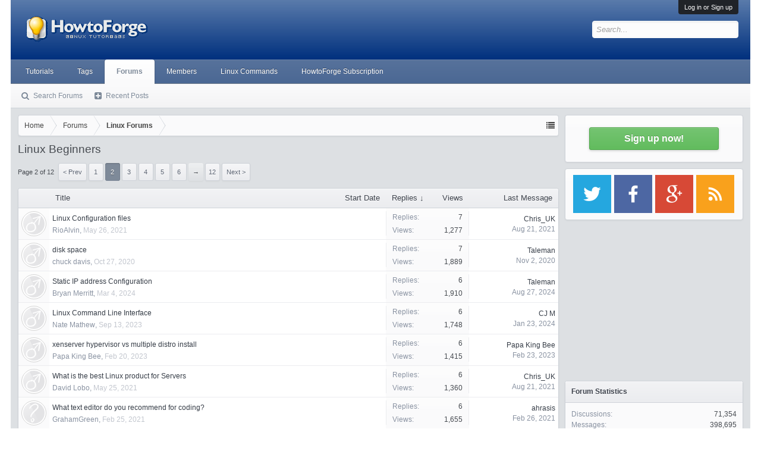

--- FILE ---
content_type: text/html; charset=UTF-8
request_url: https://forum.howtoforge.com/forums/linux-beginners.39/page-2?order=reply_count
body_size: 16284
content:
<!DOCTYPE html><html id="XenForo" lang="en-US" dir="LTR" class="Public NoJs LoggedOut Sidebar  Responsive" xmlns:fb="http://www.facebook.com/2008/fbml"><head><meta charset="utf-8"/>
<script>var __ezHttpConsent={setByCat:function(src,tagType,attributes,category,force,customSetScriptFn=null){var setScript=function(){if(force||window.ezTcfConsent[category]){if(typeof customSetScriptFn==='function'){customSetScriptFn();}else{var scriptElement=document.createElement(tagType);scriptElement.src=src;attributes.forEach(function(attr){for(var key in attr){if(attr.hasOwnProperty(key)){scriptElement.setAttribute(key,attr[key]);}}});var firstScript=document.getElementsByTagName(tagType)[0];firstScript.parentNode.insertBefore(scriptElement,firstScript);}}};if(force||(window.ezTcfConsent&&window.ezTcfConsent.loaded)){setScript();}else if(typeof getEzConsentData==="function"){getEzConsentData().then(function(ezTcfConsent){if(ezTcfConsent&&ezTcfConsent.loaded){setScript();}else{console.error("cannot get ez consent data");force=true;setScript();}});}else{force=true;setScript();console.error("getEzConsentData is not a function");}},};</script>
<script>var ezTcfConsent=window.ezTcfConsent?window.ezTcfConsent:{loaded:false,store_info:false,develop_and_improve_services:false,measure_ad_performance:false,measure_content_performance:false,select_basic_ads:false,create_ad_profile:false,select_personalized_ads:false,create_content_profile:false,select_personalized_content:false,understand_audiences:false,use_limited_data_to_select_content:false,};function getEzConsentData(){return new Promise(function(resolve){document.addEventListener("ezConsentEvent",function(event){var ezTcfConsent=event.detail.ezTcfConsent;resolve(ezTcfConsent);});});}</script>
<script>if(typeof _setEzCookies!=='function'){function _setEzCookies(ezConsentData){var cookies=window.ezCookieQueue;for(var i=0;i<cookies.length;i++){var cookie=cookies[i];if(ezConsentData&&ezConsentData.loaded&&ezConsentData[cookie.tcfCategory]){document.cookie=cookie.name+"="+cookie.value;}}}}
window.ezCookieQueue=window.ezCookieQueue||[];if(typeof addEzCookies!=='function'){function addEzCookies(arr){window.ezCookieQueue=[...window.ezCookieQueue,...arr];}}
addEzCookies([{name:"ezoab_178704",value:"mod7; Path=/; Domain=howtoforge.com; Max-Age=7200",tcfCategory:"store_info",isEzoic:"true",},{name:"ezosuibasgeneris-1",value:"8e56d008-45e9-4f05-7e20-4519843b378e; Path=/; Domain=howtoforge.com; Expires=Tue, 02 Feb 2027 13:01:54 UTC; Secure; SameSite=None",tcfCategory:"understand_audiences",isEzoic:"true",}]);if(window.ezTcfConsent&&window.ezTcfConsent.loaded){_setEzCookies(window.ezTcfConsent);}else if(typeof getEzConsentData==="function"){getEzConsentData().then(function(ezTcfConsent){if(ezTcfConsent&&ezTcfConsent.loaded){_setEzCookies(window.ezTcfConsent);}else{console.error("cannot get ez consent data");_setEzCookies(window.ezTcfConsent);}});}else{console.error("getEzConsentData is not a function");_setEzCookies(window.ezTcfConsent);}</script><script type="text/javascript" data-ezscrex='false' data-cfasync='false'>window._ezaq = Object.assign({"edge_cache_status":11,"edge_response_time":442,"url":"https://forum.howtoforge.com/forums/linux-beginners.39/page-2?order=reply_count"}, typeof window._ezaq !== "undefined" ? window._ezaq : {});</script><script type="text/javascript" data-ezscrex='false' data-cfasync='false'>window._ezaq = Object.assign({"ab_test_id":"mod7"}, typeof window._ezaq !== "undefined" ? window._ezaq : {});window.__ez=window.__ez||{};window.__ez.tf={"NewBanger":"lazyload"};</script><script type="text/javascript" data-ezscrex='false' data-cfasync='false'>window.ezDisableAds = true;</script>
<script data-ezscrex='false' data-cfasync='false' data-pagespeed-no-defer>var __ez=__ez||{};__ez.stms=Date.now();__ez.evt={};__ez.script={};__ez.ck=__ez.ck||{};__ez.template={};__ez.template.isOrig=true;__ez.queue=__ez.queue||function(){var e=0,i=0,t=[],n=!1,o=[],r=[],s=!0,a=function(e,i,n,o,r,s,a){var l=arguments.length>7&&void 0!==arguments[7]?arguments[7]:window,d=this;this.name=e,this.funcName=i,this.parameters=null===n?null:w(n)?n:[n],this.isBlock=o,this.blockedBy=r,this.deleteWhenComplete=s,this.isError=!1,this.isComplete=!1,this.isInitialized=!1,this.proceedIfError=a,this.fWindow=l,this.isTimeDelay=!1,this.process=function(){f("... func = "+e),d.isInitialized=!0,d.isComplete=!0,f("... func.apply: "+e);var i=d.funcName.split("."),n=null,o=this.fWindow||window;i.length>3||(n=3===i.length?o[i[0]][i[1]][i[2]]:2===i.length?o[i[0]][i[1]]:o[d.funcName]),null!=n&&n.apply(null,this.parameters),!0===d.deleteWhenComplete&&delete t[e],!0===d.isBlock&&(f("----- F'D: "+d.name),m())}},l=function(e,i,t,n,o,r,s){var a=arguments.length>7&&void 0!==arguments[7]?arguments[7]:window,l=this;this.name=e,this.path=i,this.async=o,this.defer=r,this.isBlock=t,this.blockedBy=n,this.isInitialized=!1,this.isError=!1,this.isComplete=!1,this.proceedIfError=s,this.fWindow=a,this.isTimeDelay=!1,this.isPath=function(e){return"/"===e[0]&&"/"!==e[1]},this.getSrc=function(e){return void 0!==window.__ezScriptHost&&this.isPath(e)&&"banger.js"!==this.name?window.__ezScriptHost+e:e},this.process=function(){l.isInitialized=!0,f("... file = "+e);var i=this.fWindow?this.fWindow.document:document,t=i.createElement("script");t.src=this.getSrc(this.path),!0===o?t.async=!0:!0===r&&(t.defer=!0),t.onerror=function(){var e={url:window.location.href,name:l.name,path:l.path,user_agent:window.navigator.userAgent};"undefined"!=typeof _ezaq&&(e.pageview_id=_ezaq.page_view_id);var i=encodeURIComponent(JSON.stringify(e)),t=new XMLHttpRequest;t.open("GET","//g.ezoic.net/ezqlog?d="+i,!0),t.send(),f("----- ERR'D: "+l.name),l.isError=!0,!0===l.isBlock&&m()},t.onreadystatechange=t.onload=function(){var e=t.readyState;f("----- F'D: "+l.name),e&&!/loaded|complete/.test(e)||(l.isComplete=!0,!0===l.isBlock&&m())},i.getElementsByTagName("head")[0].appendChild(t)}},d=function(e,i){this.name=e,this.path="",this.async=!1,this.defer=!1,this.isBlock=!1,this.blockedBy=[],this.isInitialized=!0,this.isError=!1,this.isComplete=i,this.proceedIfError=!1,this.isTimeDelay=!1,this.process=function(){}};function c(e,i,n,s,a,d,c,u,f){var m=new l(e,i,n,s,a,d,c,f);!0===u?o[e]=m:r[e]=m,t[e]=m,h(m)}function h(e){!0!==u(e)&&0!=s&&e.process()}function u(e){if(!0===e.isTimeDelay&&!1===n)return f(e.name+" blocked = TIME DELAY!"),!0;if(w(e.blockedBy))for(var i=0;i<e.blockedBy.length;i++){var o=e.blockedBy[i];if(!1===t.hasOwnProperty(o))return f(e.name+" blocked = "+o),!0;if(!0===e.proceedIfError&&!0===t[o].isError)return!1;if(!1===t[o].isComplete)return f(e.name+" blocked = "+o),!0}return!1}function f(e){var i=window.location.href,t=new RegExp("[?&]ezq=([^&#]*)","i").exec(i);"1"===(t?t[1]:null)&&console.debug(e)}function m(){++e>200||(f("let's go"),p(o),p(r))}function p(e){for(var i in e)if(!1!==e.hasOwnProperty(i)){var t=e[i];!0===t.isComplete||u(t)||!0===t.isInitialized||!0===t.isError?!0===t.isError?f(t.name+": error"):!0===t.isComplete?f(t.name+": complete already"):!0===t.isInitialized&&f(t.name+": initialized already"):t.process()}}function w(e){return"[object Array]"==Object.prototype.toString.call(e)}return window.addEventListener("load",(function(){setTimeout((function(){n=!0,f("TDELAY -----"),m()}),5e3)}),!1),{addFile:c,addFileOnce:function(e,i,n,o,r,s,a,l,d){t[e]||c(e,i,n,o,r,s,a,l,d)},addDelayFile:function(e,i){var n=new l(e,i,!1,[],!1,!1,!0);n.isTimeDelay=!0,f(e+" ...  FILE! TDELAY"),r[e]=n,t[e]=n,h(n)},addFunc:function(e,n,s,l,d,c,u,f,m,p){!0===c&&(e=e+"_"+i++);var w=new a(e,n,s,l,d,u,f,p);!0===m?o[e]=w:r[e]=w,t[e]=w,h(w)},addDelayFunc:function(e,i,n){var o=new a(e,i,n,!1,[],!0,!0);o.isTimeDelay=!0,f(e+" ...  FUNCTION! TDELAY"),r[e]=o,t[e]=o,h(o)},items:t,processAll:m,setallowLoad:function(e){s=e},markLoaded:function(e){if(e&&0!==e.length){if(e in t){var i=t[e];!0===i.isComplete?f(i.name+" "+e+": error loaded duplicate"):(i.isComplete=!0,i.isInitialized=!0)}else t[e]=new d(e,!0);f("markLoaded dummyfile: "+t[e].name)}},logWhatsBlocked:function(){for(var e in t)!1!==t.hasOwnProperty(e)&&u(t[e])}}}();__ez.evt.add=function(e,t,n){e.addEventListener?e.addEventListener(t,n,!1):e.attachEvent?e.attachEvent("on"+t,n):e["on"+t]=n()},__ez.evt.remove=function(e,t,n){e.removeEventListener?e.removeEventListener(t,n,!1):e.detachEvent?e.detachEvent("on"+t,n):delete e["on"+t]};__ez.script.add=function(e){var t=document.createElement("script");t.src=e,t.async=!0,t.type="text/javascript",document.getElementsByTagName("head")[0].appendChild(t)};__ez.dot=__ez.dot||{};__ez.queue.addFileOnce('/detroitchicago/boise.js', '/detroitchicago/boise.js?gcb=195-3&cb=5', true, [], true, false, true, false);__ez.queue.addFileOnce('/parsonsmaize/abilene.js', '/parsonsmaize/abilene.js?gcb=195-3&cb=e80eca0cdb', true, [], true, false, true, false);__ez.queue.addFileOnce('/parsonsmaize/mulvane.js', '/parsonsmaize/mulvane.js?gcb=195-3&cb=e75e48eec0', true, ['/parsonsmaize/abilene.js'], true, false, true, false);__ez.queue.addFileOnce('/detroitchicago/birmingham.js', '/detroitchicago/birmingham.js?gcb=195-3&cb=539c47377c', true, ['/parsonsmaize/abilene.js'], true, false, true, false);</script>
<script type="text/javascript">var _ez_send_requests_through_ezoic = true;</script>
<script data-ezscrex="false" type="text/javascript" data-cfasync="false">window._ezaq = Object.assign({"ad_cache_level":0,"adpicker_placement_cnt":0,"ai_placeholder_cache_level":0,"ai_placeholder_placement_cnt":-1,"domain":"howtoforge.com","domain_id":178704,"ezcache_level":0,"ezcache_skip_code":14,"has_bad_image":0,"has_bad_words":0,"is_sitespeed":0,"lt_cache_level":0,"response_size":68784,"response_size_orig":62942,"response_time_orig":414,"template_id":5,"url":"https://forum.howtoforge.com/forums/linux-beginners.39/page-2?order=reply_count","word_count":0,"worst_bad_word_level":0}, typeof window._ezaq !== "undefined" ? window._ezaq : {});__ez.queue.markLoaded('ezaqBaseReady');</script>
<script type='text/javascript' data-ezscrex='false' data-cfasync='false'>
window.ezAnalyticsStatic = true;
window._ez_send_requests_through_ezoic = true;
function analyticsAddScript(script) {
	var ezDynamic = document.createElement('script');
	ezDynamic.type = 'text/javascript';
	ezDynamic.innerHTML = script;
	document.head.appendChild(ezDynamic);
}
function getCookiesWithPrefix() {
    var allCookies = document.cookie.split(';');
    var cookiesWithPrefix = {};

    for (var i = 0; i < allCookies.length; i++) {
        var cookie = allCookies[i].trim();

        for (var j = 0; j < arguments.length; j++) {
            var prefix = arguments[j];
            if (cookie.indexOf(prefix) === 0) {
                var cookieParts = cookie.split('=');
                var cookieName = cookieParts[0];
                var cookieValue = cookieParts.slice(1).join('=');
                cookiesWithPrefix[cookieName] = decodeURIComponent(cookieValue);
                break; // Once matched, no need to check other prefixes
            }
        }
    }

    return cookiesWithPrefix;
}
function productAnalytics() {
	var d = {"pr":[6],"omd5":"e02852a917a52520b56cf5d9e56bd8c5","nar":"risk score"};
	d.u = _ezaq.url;
	d.p = _ezaq.page_view_id;
	d.v = _ezaq.visit_uuid;
	d.ab = _ezaq.ab_test_id;
	d.e = JSON.stringify(_ezaq);
	d.ref = document.referrer;
	d.c = getCookiesWithPrefix('active_template', 'ez', 'lp_');
	if(typeof ez_utmParams !== 'undefined') {
		d.utm = ez_utmParams;
	}

	var dataText = JSON.stringify(d);
	var xhr = new XMLHttpRequest();
	xhr.open('POST','//g.ezoic.net/ezais/analytics?cb=1', true);
	xhr.onload = function () {
		if (xhr.status!=200) {
            return;
		}

        if(document.readyState !== 'loading') {
            analyticsAddScript(xhr.response);
            return;
        }

        var eventFunc = function() {
            if(document.readyState === 'loading') {
                return;
            }
            document.removeEventListener('readystatechange', eventFunc, false);
            analyticsAddScript(xhr.response);
        };

        document.addEventListener('readystatechange', eventFunc, false);
	};
	xhr.setRequestHeader('Content-Type','text/plain');
	xhr.send(dataText);
}
__ez.queue.addFunc("productAnalytics", "productAnalytics", null, true, ['ezaqBaseReady'], false, false, false, true);
</script>
<!-- <script id="Cookiebot" src="https://consent.cookiebot.eu/uc.js" data-cbid="3a1a97ef-5547-4bbb-86ce-cd64c1fba676" data-framework="IAB" data-framework="TCFv2.2" type="text/javascript"></script> -->

	
	<meta http-equiv="X-UA-Compatible" content="IE=Edge,chrome=1"/>
	
		<meta name="viewport" content="width=device-width, initial-scale=1"/>
	
	
		<base href="https://forum.howtoforge.com/"/>
		<script>
			var _b = document.getElementsByTagName('base')[0], _bH = "https://forum.howtoforge.com/";
			if (_b && _b.href != _bH) _b.href = _bH;
		</script>
	

	<title>Linux Beginners | Page 2 | Howtoforge - Linux Howtos and Tutorials</title>
	
	<noscript><style>.JsOnly, .jsOnly { display: none !important; }</style></noscript>
	<link rel="stylesheet" href="css.php?css=xenforo,form,public&amp;style=3&amp;dir=LTR&amp;d=1745154448"/>
	<link rel="stylesheet" href="css.php?css=bbm_buttons,discussion_list,facebook,login_bar,wf_default&amp;style=3&amp;dir=LTR&amp;d=1745154448"/>
	
	

	
		<script src="js/jquery/jquery-1.11.0.min.js"></script>	
		
	<script src="js/xenforo/xenforo.js?_v=c4983a6a"></script>
	<script src="js/xenforo/discussion_list.js?_v=c4983a6a"></script>

<script src="js/bbm/zloader.js?_v=c4983a6a"></script>


	

<!-- google plus -->
<!--<script src="https://apis.google.com/js/platform.js" async defer>
  {lang: 'de'}
</script>
-->

<!-- google ads -->
<!--<script async='async' src='https://www.googletagservices.com/tag/js/gpt.js'></script>
<script>
  var googletag = googletag || {};
  googletag.cmd = googletag.cmd || [];
</script>

<script>
  googletag.cmd.push(function() {
    googletag.defineSlot('\/1030080\/howtoforge_com_forum_rectangle_a_300x250', [ 300.0 ,  250.0 ], 'div-gpt-ad-1528782628724-0').addService(googletag.pubads());
    googletag.defineSlot('\/1030080\/howtoforge_com_forum_leaderboard_b_728x90', [ 728.0 ,  90.0 ], 'div-gpt-ad-1528782628724-1').addService(googletag.pubads());
    googletag.pubads().enableSingleRequest();
    googletag.enableServices();
  });
</script>
-->
<!-- Google Autoad begin -->

<!--
<script async src="//pagead2.googlesyndication.com/pagead/js/adsbygoogle.js" type="text/plain" data-cookieconsent="marketing"></script>
<script type="text/plain" data-cookieconsent="marketing">
     (adsbygoogle = window.adsbygoogle || []).push({
          google_ad_client: "ca-pub-3043223216276099",
          enable_page_level_ads: true
     });
</script>
-->

<!-- Google autoad end -->

	<link href="styles/bbm/font-awesome/css/font-awesome.min.css" rel="stylesheet"/>

	
	<link rel="apple-touch-icon" href="https://forum.howtoforge.com/styles/default/xenforo/logo.og.png"/>
	<link rel="alternate" type="application/rss+xml" title="RSS feed for Howtoforge - Linux Howtos and Tutorials" href="forums/-/index.rss"/>
	
	<link rel="prev" href="forums/linux-beginners.39/?order=reply_count"/><link rel="next" href="forums/linux-beginners.39/page-3?order=reply_count"/>
	<link rel="canonical" href="https://forum.howtoforge.com/forums/linux-beginners.39/page-2"/>
	<link rel="alternate" type="application/rss+xml" title="RSS feed for Linux Beginners" href="forums/linux-beginners.39/index.rss"/>	<meta property="og:site_name" content="Howtoforge - Linux Howtos and Tutorials"/>
	
	<meta property="og:image" content="https://forum.howtoforge.com/styles/default/xenforo/logo.og.png"/>
	<meta property="og:type" content="article"/>
	<meta property="og:url" content="https://forum.howtoforge.com/forums/linux-beginners.39/"/>
	<meta property="og:title" content="Linux Beginners"/>
	
	
	<meta property="fb:app_id" content="793666337370771"/>
	
	<link rel="alternate" href="https://forum.howtoforge.com/forums/linux-beginners.39/page-2?order=reply_count" hreflang="en"/>




<!-- Adsense Auto ads -->
<!--
<script async src="//pagead2.googlesyndication.com/pagead/js/adsbygoogle.js" type="text/plain" data-cookieconsent="marketing"></script>
<script type="text/plain" data-cookieconsent="marketing">
     (adsbygoogle = window.adsbygoogle || []).push({
          google_ad_client: "ca-pub-3043223216276099",
          enable_page_level_ads: true
     });
</script>
-->
<!-- Adsense Auto ads -->

<script type='text/javascript'>
var ezoTemplate = 'orig_site';
var ezouid = '1';
var ezoFormfactor = '1';
</script><script data-ezscrex="false" type='text/javascript'>
var soc_app_id = '0';
var did = 178704;
var ezdomain = 'howtoforge.com';
var ezoicSearchable = 1;
</script></head>

<body class="node39 node1">



	

<div id="loginBar">
	<div class="pageWidth">
		<div class="pageContent">	
			<h3 id="loginBarHandle">
				<label for="LoginControl"><a href="login/" class="concealed noOutline">Log in or Sign up</a></label>
			</h3>
			
			<span class="helper"></span>

			
		</div>
	</div>
</div>


<div id="headerMover">
	<div id="headerProxy"></div>

<div id="content" class="forum_view">
	<div class="pageWidth">
		<div class="pageContent">
			<!-- main content area -->
			
			
			
			
				<div class="mainContainer">
					<div class="mainContent">
						
						
						
						
						<div class="breadBoxTop ">
							
							

<nav>
	

	<fieldset class="breadcrumb">
		<a href="misc/quick-navigation-menu?selected=node-39" class="OverlayTrigger jumpMenuTrigger" data-cacheoverlay="true" title="Open quick navigation"><!--Jump to...--></a>
			
		<div class="boardTitle"><strong>Howtoforge - Linux Howtos and Tutorials</strong></div>
		
		<span class="crumbs">
			
				<span class="crust homeCrumb" itemscope="itemscope" itemtype="http://data-vocabulary.org/Breadcrumb">
					<a href="https://www.howtoforge.com" class="crumb" rel="up" itemprop="url"><span itemprop="title">Home</span></a>
					<span class="arrow"><span></span></span>
				</span>
			
			
			
				<span class="crust selectedTabCrumb" itemscope="itemscope" itemtype="http://data-vocabulary.org/Breadcrumb">
					<a href="https://forum.howtoforge.com/" class="crumb" rel="up" itemprop="url"><span itemprop="title">Forums</span></a>
					<span class="arrow"><span>&gt;</span></span>
				</span>
			
			
			
				
					<span class="crust" itemscope="itemscope" itemtype="http://data-vocabulary.org/Breadcrumb">
						<a href="https://forum.howtoforge.com/#linux-forums.1" class="crumb" rel="up" itemprop="url"><span itemprop="title">Linux Forums</span></a>
						<span class="arrow"><span>&gt;</span></span>
					</span>
				
			
		</span>
	</fieldset>
</nav>
						</div>
						
						
						
					
						<!--[if lt IE 8]>
							<p class="importantMessage">You are using an out of date browser. It  may not display this or other websites correctly.<br />You should upgrade or use an <a href="https://www.google.com/chrome/browser/" target="_blank">alternative browser</a>.</p>
						<![endif]-->

						
						
	

	
						
						
						
						
												
							<!-- h1 title, description -->
							<div class="titleBar">
								
								<h1>Linux Beginners</h1>
								
								
							</div>
						
						
						
						
						
						<!-- main template -->
						


























<div class="pageNavLinkGroup">

	<div class="linkGroup SelectionCountContainer">
		
	</div>

	


<div class="PageNav" data-page="2" data-range="2" data-start="2" data-end="6" data-last="12" data-sentinel="{{sentinel}}" data-baseurl="forums/linux-beginners.39/page-{{sentinel}}?order=reply_count">
	
	<span class="pageNavHeader">Page 2 of 12</span>
	
	<nav>
		
			<a href="forums/linux-beginners.39/?order=reply_count" class="text">&lt; Prev</a>
			
		
		
		<a href="forums/linux-beginners.39/?order=reply_count" class="" rel="start">1</a>
		
		
			<a class="PageNavPrev hidden">←</a> <span class="scrollable"><span class="items">
		
		
		
			<a href="forums/linux-beginners.39/page-2?order=reply_count" class="currentPage ">2</a>
		
			<a href="forums/linux-beginners.39/page-3?order=reply_count" class="">3</a>
		
			<a href="forums/linux-beginners.39/page-4?order=reply_count" class="">4</a>
		
			<a href="forums/linux-beginners.39/page-5?order=reply_count" class="">5</a>
		
			<a href="forums/linux-beginners.39/page-6?order=reply_count" class="">6</a>
		
		
		
			</span></span> <a class="PageNavNext ">→</a>
		
		
		<a href="forums/linux-beginners.39/page-12?order=reply_count" class="">12</a>
		
		
			<a href="forums/linux-beginners.39/page-3?order=reply_count" class="text">Next &gt;</a>
			
		
	</nav>	
	
	
</div>


</div>



<div class="discussionList section sectionMain">
	


<form action="inline-mod/thread/switch" method="post" class="DiscussionList InlineModForm" data-cookiename="threads" data-controls="#InlineModControls" data-imodoptions="#ModerationSelect option">
	
	

	<dl class="sectionHeaders">
		<dt class="posterAvatar"><a><span>Sort By:</span></a></dt>
		<dd class="main">
			<a href="forums/linux-beginners.39/?order=title" class="title"><span>Title</span></a>
			<a href="forums/linux-beginners.39/?order=post_date" class="postDate"><span>Start Date</span></a>
		</dd>
		<dd class="stats">
			<a href="forums/linux-beginners.39/?order=reply_count&amp;direction=asc" class="major"><span>Replies ↓</span></a>
			<a href="forums/linux-beginners.39/?order=view_count" class="minor"><span>Views</span></a>
		</dd>
		<dd class="lastPost"><a href="forums/linux-beginners.39/"><span>Last Message</span></a></dd>
	</dl>

	<ol class="discussionListItems">
	
		
		
	
		
		
		
		
		
		
		
		
			



<li id="thread-87033" class="discussionListItem visible  " data-author="RioAlvin">

	<div class="listBlock posterAvatar">
		<span class="avatarContainer">
			<a href="members/rioalvin.168139/" class="avatar Av168139s" data-avatarhtml="true"><img src="https://forum.howtoforge.com/styles/executive/xenforo/avatars/avatar_male_s.png" width="48" height="48" alt="RioAlvin"/></a>
			
		</span>
	</div>

	<div class="listBlock main">

		<div class="titleText">
			

			<h3 class="title">
				
				
				
				<a href="threads/linux-configuration-files.87033/" title="" class="PreviewTooltip" data-previewurl="threads/linux-configuration-files.87033/preview">Linux Configuration files</a>
				
			</h3>
			
			<div class="secondRow">
				<div class="posterDate muted">
					<a href="members/rioalvin.168139/" class="username" dir="auto" title="Thread starter">RioAlvin</a><span class="startDate">,
					<a class="faint"><span class="DateTime" title="">May 26, 2021</span></a></span>

					
				</div>

				<div class="controls faint">
					
					
				</div>
			</div>
		</div>
	</div>

	<div class="listBlock stats pairsJustified" title="Members who liked the first message: 0">
		<dl class="major"><dt>Replies:</dt> <dd>7</dd></dl>
		<dl class="minor"><dt>Views:</dt> <dd>1,277</dd></dl>
	</div>

	<div class="listBlock lastPost">
		
			<dl class="lastPostInfo">
				<dt><a href="members/chris_uk.154869/" class="username" dir="auto">Chris_UK</a></dt>
				<dd class="muted"><a class="dateTime"><span class="DateTime" title="Aug 21, 2021 at 6:56 AM">Aug 21, 2021</span></a></dd>
			</dl>
		
	</div>
</li>


		
			



<li id="thread-85474" class="discussionListItem visible  " data-author="chuck davis">

	<div class="listBlock posterAvatar">
		<span class="avatarContainer">
			<a href="members/chuck-davis.166958/" class="avatar Av166958s" data-avatarhtml="true"><img src="https://forum.howtoforge.com/styles/executive/xenforo/avatars/avatar_male_s.png" width="48" height="48" alt="chuck davis"/></a>
			
		</span>
	</div>

	<div class="listBlock main">

		<div class="titleText">
			

			<h3 class="title">
				
				
				
				<a href="threads/disk-space.85474/" title="" class="PreviewTooltip" data-previewurl="threads/disk-space.85474/preview">disk space</a>
				
			</h3>
			
			<div class="secondRow">
				<div class="posterDate muted">
					<a href="members/chuck-davis.166958/" class="username" dir="auto" title="Thread starter">chuck davis</a><span class="startDate">,
					<a class="faint"><span class="DateTime" title="">Oct 27, 2020</span></a></span>

					
				</div>

				<div class="controls faint">
					
					
				</div>
			</div>
		</div>
	</div>

	<div class="listBlock stats pairsJustified" title="Members who liked the first message: 0">
		<dl class="major"><dt>Replies:</dt> <dd>7</dd></dl>
		<dl class="minor"><dt>Views:</dt> <dd>1,889</dd></dl>
	</div>

	<div class="listBlock lastPost">
		
			<dl class="lastPostInfo">
				<dt><a href="members/taleman.143306/" class="username" dir="auto">Taleman</a></dt>
				<dd class="muted"><a class="dateTime"><span class="DateTime" title="Nov 2, 2020 at 1:31 PM">Nov 2, 2020</span></a></dd>
			</dl>
		
	</div>
</li>


		
			



<li id="thread-91986" class="discussionListItem visible  " data-author="Bryan Merritt">

	<div class="listBlock posterAvatar">
		<span class="avatarContainer">
			<a href="members/bryan-merritt.173248/" class="avatar Av173248s" data-avatarhtml="true"><img src="https://forum.howtoforge.com/styles/executive/xenforo/avatars/avatar_male_s.png" width="48" height="48" alt="Bryan Merritt"/></a>
			
		</span>
	</div>

	<div class="listBlock main">

		<div class="titleText">
			

			<h3 class="title">
				
				
				
				<a href="threads/static-ip-address-configuration.91986/" title="" class="PreviewTooltip" data-previewurl="threads/static-ip-address-configuration.91986/preview">Static IP address Configuration</a>
				
			</h3>
			
			<div class="secondRow">
				<div class="posterDate muted">
					<a href="members/bryan-merritt.173248/" class="username" dir="auto" title="Thread starter">Bryan Merritt</a><span class="startDate">,
					<a class="faint"><span class="DateTime" title="">Mar 4, 2024</span></a></span>

					
				</div>

				<div class="controls faint">
					
					
				</div>
			</div>
		</div>
	</div>

	<div class="listBlock stats pairsJustified" title="Members who liked the first message: 0">
		<dl class="major"><dt>Replies:</dt> <dd>6</dd></dl>
		<dl class="minor"><dt>Views:</dt> <dd>1,910</dd></dl>
	</div>

	<div class="listBlock lastPost">
		
			<dl class="lastPostInfo">
				<dt><a href="members/taleman.143306/" class="username" dir="auto">Taleman</a></dt>
				<dd class="muted"><a class="dateTime"><span class="DateTime" title="Aug 27, 2024 at 2:13 PM">Aug 27, 2024</span></a></dd>
			</dl>
		
	</div>
</li>


		
			



<li id="thread-91132" class="discussionListItem visible  " data-author="Nate Mathew">

	<div class="listBlock posterAvatar">
		<span class="avatarContainer">
			<a href="members/nate-mathew.171801/" class="avatar Av171801s" data-avatarhtml="true"><img src="https://forum.howtoforge.com/styles/executive/xenforo/avatars/avatar_male_s.png" width="48" height="48" alt="Nate Mathew"/></a>
			
		</span>
	</div>

	<div class="listBlock main">

		<div class="titleText">
			

			<h3 class="title">
				
				
				
				<a href="threads/linux-command-line-interface.91132/" title="" class="PreviewTooltip" data-previewurl="threads/linux-command-line-interface.91132/preview">Linux Command Line Interface</a>
				
			</h3>
			
			<div class="secondRow">
				<div class="posterDate muted">
					<a href="members/nate-mathew.171801/" class="username" dir="auto" title="Thread starter">Nate Mathew</a><span class="startDate">,
					<a class="faint"><span class="DateTime" title="">Sep 13, 2023</span></a></span>

					
				</div>

				<div class="controls faint">
					
					
				</div>
			</div>
		</div>
	</div>

	<div class="listBlock stats pairsJustified" title="Members who liked the first message: 0">
		<dl class="major"><dt>Replies:</dt> <dd>6</dd></dl>
		<dl class="minor"><dt>Views:</dt> <dd>1,748</dd></dl>
	</div>

	<div class="listBlock lastPost">
		
			<dl class="lastPostInfo">
				<dt><a href="members/cj-m.172585/" class="username" dir="auto">CJ M</a></dt>
				<dd class="muted"><a class="dateTime"><span class="DateTime" title="Jan 23, 2024 at 5:52 AM">Jan 23, 2024</span></a></dd>
			</dl>
		
	</div>
</li>


		
			



<li id="thread-90219" class="discussionListItem visible  " data-author="Papa King Bee">

	<div class="listBlock posterAvatar">
		<span class="avatarContainer">
			<a href="members/papa-king-bee.170768/" class="avatar Av170768s" data-avatarhtml="true"><img src="https://forum.howtoforge.com/styles/executive/xenforo/avatars/avatar_male_s.png" width="48" height="48" alt="Papa King Bee"/></a>
			
		</span>
	</div>

	<div class="listBlock main">

		<div class="titleText">
			

			<h3 class="title">
				
				
				
				<a href="threads/xenserver-hypervisor-vs-multiple-distro-install.90219/" title="" class="PreviewTooltip" data-previewurl="threads/xenserver-hypervisor-vs-multiple-distro-install.90219/preview">xenserver hypervisor vs multiple distro install</a>
				
			</h3>
			
			<div class="secondRow">
				<div class="posterDate muted">
					<a href="members/papa-king-bee.170768/" class="username" dir="auto" title="Thread starter">Papa King Bee</a><span class="startDate">,
					<a class="faint"><span class="DateTime" title="">Feb 20, 2023</span></a></span>

					
				</div>

				<div class="controls faint">
					
					
				</div>
			</div>
		</div>
	</div>

	<div class="listBlock stats pairsJustified" title="Members who liked the first message: 0">
		<dl class="major"><dt>Replies:</dt> <dd>6</dd></dl>
		<dl class="minor"><dt>Views:</dt> <dd>1,415</dd></dl>
	</div>

	<div class="listBlock lastPost">
		
			<dl class="lastPostInfo">
				<dt><a href="members/papa-king-bee.170768/" class="username" dir="auto">Papa King Bee</a></dt>
				<dd class="muted"><a class="dateTime"><span class="DateTime" title="Feb 23, 2023 at 6:39 AM">Feb 23, 2023</span></a></dd>
			</dl>
		
	</div>
</li>


		
			



<li id="thread-87016" class="discussionListItem visible  " data-author="David Lobo">

	<div class="listBlock posterAvatar">
		<span class="avatarContainer">
			<a href="members/david-lobo.168123/" class="avatar Av168123s" data-avatarhtml="true"><img src="https://forum.howtoforge.com/styles/executive/xenforo/avatars/avatar_male_s.png" width="48" height="48" alt="David Lobo"/></a>
			
		</span>
	</div>

	<div class="listBlock main">

		<div class="titleText">
			

			<h3 class="title">
				
				
				
				<a href="threads/what-is-the-best-linux-product-for-servers.87016/" title="" class="PreviewTooltip" data-previewurl="threads/what-is-the-best-linux-product-for-servers.87016/preview">What is the best Linux product for Servers</a>
				
			</h3>
			
			<div class="secondRow">
				<div class="posterDate muted">
					<a href="members/david-lobo.168123/" class="username" dir="auto" title="Thread starter">David Lobo</a><span class="startDate">,
					<a class="faint"><span class="DateTime" title="">May 25, 2021</span></a></span>

					
				</div>

				<div class="controls faint">
					
					
				</div>
			</div>
		</div>
	</div>

	<div class="listBlock stats pairsJustified" title="Members who liked the first message: 0">
		<dl class="major"><dt>Replies:</dt> <dd>6</dd></dl>
		<dl class="minor"><dt>Views:</dt> <dd>1,360</dd></dl>
	</div>

	<div class="listBlock lastPost">
		
			<dl class="lastPostInfo">
				<dt><a href="members/chris_uk.154869/" class="username" dir="auto">Chris_UK</a></dt>
				<dd class="muted"><a class="dateTime"><span class="DateTime" title="Aug 21, 2021 at 9:02 PM">Aug 21, 2021</span></a></dd>
			</dl>
		
	</div>
</li>


		
			



<li id="thread-86482" class="discussionListItem visible  " data-author="GrahamGreen">

	<div class="listBlock posterAvatar">
		<span class="avatarContainer">
			<a href="members/grahamgreen.167725/" class="avatar Av167725s" data-avatarhtml="true"><img src="https://forum.howtoforge.com/styles/executive/xenforo/avatars/avatar_s.png" width="48" height="48" alt="GrahamGreen"/></a>
			
		</span>
	</div>

	<div class="listBlock main">

		<div class="titleText">
			

			<h3 class="title">
				
				
				
				<a href="threads/what-text-editor-do-you-recommend-for-coding.86482/" title="" class="PreviewTooltip" data-previewurl="threads/what-text-editor-do-you-recommend-for-coding.86482/preview">What text editor do you recommend for coding?</a>
				
			</h3>
			
			<div class="secondRow">
				<div class="posterDate muted">
					<a href="members/grahamgreen.167725/" class="username" dir="auto" title="Thread starter">GrahamGreen</a><span class="startDate">,
					<a class="faint"><span class="DateTime" title="">Feb 25, 2021</span></a></span>

					
				</div>

				<div class="controls faint">
					
					
				</div>
			</div>
		</div>
	</div>

	<div class="listBlock stats pairsJustified" title="Members who liked the first message: 0">
		<dl class="major"><dt>Replies:</dt> <dd>6</dd></dl>
		<dl class="minor"><dt>Views:</dt> <dd>1,655</dd></dl>
	</div>

	<div class="listBlock lastPost">
		
			<dl class="lastPostInfo">
				<dt><a href="members/ahrasis.76386/" class="username" dir="auto">ahrasis</a></dt>
				<dd class="muted"><a class="dateTime"><span class="DateTime" title="Feb 26, 2021 at 1:43 AM">Feb 26, 2021</span></a></dd>
			</dl>
		
	</div>
</li>


		
			



<li id="thread-85403" class="discussionListItem visible  " data-author="chuck davis">

	<div class="listBlock posterAvatar">
		<span class="avatarContainer">
			<a href="members/chuck-davis.166958/" class="avatar Av166958s" data-avatarhtml="true"><img src="https://forum.howtoforge.com/styles/executive/xenforo/avatars/avatar_male_s.png" width="48" height="48" alt="chuck davis"/></a>
			
		</span>
	</div>

	<div class="listBlock main">

		<div class="titleText">
			

			<h3 class="title">
				
				
				
				<a href="threads/wifi-driver.85403/" title="" class="PreviewTooltip" data-previewurl="threads/wifi-driver.85403/preview">WIFI DRIVER</a>
				
			</h3>
			
			<div class="secondRow">
				<div class="posterDate muted">
					<a href="members/chuck-davis.166958/" class="username" dir="auto" title="Thread starter">chuck davis</a><span class="startDate">,
					<a class="faint"><span class="DateTime" title="">Oct 21, 2020</span></a></span>

					
				</div>

				<div class="controls faint">
					
					
				</div>
			</div>
		</div>
	</div>

	<div class="listBlock stats pairsJustified" title="Members who liked the first message: 0">
		<dl class="major"><dt>Replies:</dt> <dd>6</dd></dl>
		<dl class="minor"><dt>Views:</dt> <dd>1,744</dd></dl>
	</div>

	<div class="listBlock lastPost">
		
			<dl class="lastPostInfo">
				<dt><a href="members/taleman.143306/" class="username" dir="auto">Taleman</a></dt>
				<dd class="muted"><a class="dateTime"><span class="DateTime" title="Oct 27, 2020 at 7:53 PM">Oct 27, 2020</span></a></dd>
			</dl>
		
	</div>
</li>


		
			



<li id="thread-83780" class="discussionListItem visible  " data-author="Syeda Nazia Afrin">

	<div class="listBlock posterAvatar">
		<span class="avatarContainer">
			<a href="members/syeda-nazia-afrin.164681/" class="avatar Av164681s" data-avatarhtml="true"><img src="https://forum.howtoforge.com/styles/executive/xenforo/avatars/avatar_female_s.png" width="48" height="48" alt="Syeda Nazia Afrin"/></a>
			
		</span>
	</div>

	<div class="listBlock main">

		<div class="titleText">
			

			<h3 class="title">
				
				
				
				<a href="threads/information-for-a-newbie.83780/" title="" class="PreviewTooltip" data-previewurl="threads/information-for-a-newbie.83780/preview">Information for a newbie</a>
				
			</h3>
			
			<div class="secondRow">
				<div class="posterDate muted">
					<a href="members/syeda-nazia-afrin.164681/" class="username" dir="auto" title="Thread starter">Syeda Nazia Afrin</a><span class="startDate">,
					<a class="faint"><span class="DateTime" title="">Feb 18, 2020</span></a></span>

					
				</div>

				<div class="controls faint">
					
					
				</div>
			</div>
		</div>
	</div>

	<div class="listBlock stats pairsJustified" title="Members who liked the first message: 0">
		<dl class="major"><dt>Replies:</dt> <dd>6</dd></dl>
		<dl class="minor"><dt>Views:</dt> <dd>2,504</dd></dl>
	</div>

	<div class="listBlock lastPost">
		
			<dl class="lastPostInfo">
				<dt><a href="members/taleman.143306/" class="username" dir="auto">Taleman</a></dt>
				<dd class="muted"><a class="dateTime"><span class="DateTime" title="Apr 5, 2020 at 4:03 PM">Apr 5, 2020</span></a></dd>
			</dl>
		
	</div>
</li>


		
			



<li id="thread-87977" class="discussionListItem visible  " data-author="pecka33">

	<div class="listBlock posterAvatar">
		<span class="avatarContainer">
			<a href="members/pecka33.165146/" class="avatar Av165146s" data-avatarhtml="true"><img src="https://forum.howtoforge.com/styles/executive/xenforo/avatars/avatar_s.png" width="48" height="48" alt="pecka33"/></a>
			
		</span>
	</div>

	<div class="listBlock main">

		<div class="titleText">
			

			<h3 class="title">
				
				
				
				<a href="threads/which-package-is-safe-to-remove-with-ispconfig-and-php-apps.87977/" title="" class="PreviewTooltip" data-previewurl="threads/which-package-is-safe-to-remove-with-ispconfig-and-php-apps.87977/preview">Which package is safe to remove with ispconfig and PHP apps</a>
				
			</h3>
			
			<div class="secondRow">
				<div class="posterDate muted">
					<a href="members/pecka33.165146/" class="username" dir="auto" title="Thread starter">pecka33</a><span class="startDate">,
					<a class="faint"><span class="DateTime" title="">Nov 13, 2021</span></a></span>

					
				</div>

				<div class="controls faint">
					
					
				</div>
			</div>
		</div>
	</div>

	<div class="listBlock stats pairsJustified" title="Members who liked the first message: 0">
		<dl class="major"><dt>Replies:</dt> <dd>5</dd></dl>
		<dl class="minor"><dt>Views:</dt> <dd>1,922</dd></dl>
	</div>

	<div class="listBlock lastPost">
		
			<dl class="lastPostInfo">
				<dt><a href="members/pecka33.165146/" class="username" dir="auto">pecka33</a></dt>
				<dd class="muted"><a class="dateTime"><span class="DateTime" title="Nov 15, 2021 at 5:25 PM">Nov 15, 2021</span></a></dd>
			</dl>
		
	</div>
</li>


		
			



<li id="thread-86936" class="discussionListItem visible  " data-author="Cameron McCarty">

	<div class="listBlock posterAvatar">
		<span class="avatarContainer">
			<a href="members/cameron-mccarty.168051/" class="avatar Av168051s" data-avatarhtml="true"><img src="data/avatars/s/168/168051.jpg?1620403343" width="48" height="48" alt="Cameron McCarty"/></a>
			
		</span>
	</div>

	<div class="listBlock main">

		<div class="titleText">
			

			<h3 class="title">
				
				
				
				<a href="threads/linux-and-cybersec-where-to-start.86936/" title="" class="PreviewTooltip" data-previewurl="threads/linux-and-cybersec-where-to-start.86936/preview">Linux and Cybersec; Where to Start?</a>
				
			</h3>
			
			<div class="secondRow">
				<div class="posterDate muted">
					<a href="members/cameron-mccarty.168051/" class="username" dir="auto" title="Thread starter">Cameron McCarty</a><span class="startDate">,
					<a class="faint"><span class="DateTime" title="">May 7, 2021</span></a></span>

					
				</div>

				<div class="controls faint">
					
					
				</div>
			</div>
		</div>
	</div>

	<div class="listBlock stats pairsJustified" title="Members who liked the first message: 0">
		<dl class="major"><dt>Replies:</dt> <dd>5</dd></dl>
		<dl class="minor"><dt>Views:</dt> <dd>1,479</dd></dl>
	</div>

	<div class="listBlock lastPost">
		
			<dl class="lastPostInfo">
				<dt><a href="members/th0m.164142/" class="username" dir="auto">Th0m</a></dt>
				<dd class="muted"><a class="dateTime"><span class="DateTime" title="Sep 14, 2021 at 7:48 PM">Sep 14, 2021</span></a></dd>
			</dl>
		
	</div>
</li>


		
			



<li id="thread-87373" class="discussionListItem visible  " data-author="kameleon1er">

	<div class="listBlock posterAvatar">
		<span class="avatarContainer">
			<a href="members/kameleon1er.166649/" class="avatar Av166649s" data-avatarhtml="true"><img src="data/avatars/s/166/166649.jpg?1599711941" width="48" height="48" alt="kameleon1er"/></a>
			
		</span>
	</div>

	<div class="listBlock main">

		<div class="titleText">
			

			<h3 class="title">
				
				
				
				<a href="threads/win-space-on-debian-server.87373/" title="" class="PreviewTooltip" data-previewurl="threads/win-space-on-debian-server.87373/preview">Win space on Debian server</a>
				
			</h3>
			
			<div class="secondRow">
				<div class="posterDate muted">
					<a href="members/kameleon1er.166649/" class="username" dir="auto" title="Thread starter">kameleon1er</a><span class="startDate">,
					<a class="faint"><span class="DateTime" title="">Aug 1, 2021</span></a></span>

					
				</div>

				<div class="controls faint">
					
					
				</div>
			</div>
		</div>
	</div>

	<div class="listBlock stats pairsJustified" title="Members who liked the first message: 0">
		<dl class="major"><dt>Replies:</dt> <dd>5</dd></dl>
		<dl class="minor"><dt>Views:</dt> <dd>1,027</dd></dl>
	</div>

	<div class="listBlock lastPost">
		
			<dl class="lastPostInfo">
				<dt><a href="members/chris_uk.154869/" class="username" dir="auto">Chris_UK</a></dt>
				<dd class="muted"><a class="dateTime"><span class="DateTime" title="Aug 21, 2021 at 4:58 AM">Aug 21, 2021</span></a></dd>
			</dl>
		
	</div>
</li>


		
			



<li id="thread-87051" class="discussionListItem visible  " data-author="Jayred">

	<div class="listBlock posterAvatar">
		<span class="avatarContainer">
			<a href="members/jayred.168152/" class="avatar Av168152s" data-avatarhtml="true"><img src="https://forum.howtoforge.com/styles/executive/xenforo/avatars/avatar_male_s.png" width="48" height="48" alt="Jayred"/></a>
			
		</span>
	</div>

	<div class="listBlock main">

		<div class="titleText">
			

			<h3 class="title">
				
				
				
				<a href="threads/hacking.87051/" title="" class="PreviewTooltip" data-previewurl="threads/hacking.87051/preview">Hacking</a>
				
			</h3>
			
			<div class="secondRow">
				<div class="posterDate muted">
					<a href="members/jayred.168152/" class="username" dir="auto" title="Thread starter">Jayred</a><span class="startDate">,
					<a class="faint"><span class="DateTime" title="">May 28, 2021</span></a></span>

					
				</div>

				<div class="controls faint">
					
					
				</div>
			</div>
		</div>
	</div>

	<div class="listBlock stats pairsJustified" title="Members who liked the first message: 0">
		<dl class="major"><dt>Replies:</dt> <dd>5</dd></dl>
		<dl class="minor"><dt>Views:</dt> <dd>1,572</dd></dl>
	</div>

	<div class="listBlock lastPost">
		
			<dl class="lastPostInfo">
				<dt><a href="members/th0m.164142/" class="username" dir="auto">Th0m</a></dt>
				<dd class="muted"><a class="dateTime"><span class="DateTime" title="May 30, 2021 at 1:21 PM">May 30, 2021</span></a></dd>
			</dl>
		
	</div>
</li>


		
			



<li id="thread-93487" class="discussionListItem visible  " data-author="EstellaHardy">

	<div class="listBlock posterAvatar">
		<span class="avatarContainer">
			<a href="members/estellahardy.174258/" class="avatar Av174258s" data-avatarhtml="true"><img src="https://forum.howtoforge.com/styles/executive/xenforo/avatars/avatar_male_s.png" width="48" height="48" alt="EstellaHardy"/></a>
			
		</span>
	</div>

	<div class="listBlock main">

		<div class="titleText">
			

			<h3 class="title">
				
				
				
				<a href="threads/how-to-remove-an-old-ubuntu-partition-after-installing-linux-mint.93487/" title="" class="PreviewTooltip" data-previewurl="threads/how-to-remove-an-old-ubuntu-partition-after-installing-linux-mint.93487/preview">How to Remove an Old Ubuntu Partition After Installing Linux Mint?</a>
				
			</h3>
			
			<div class="secondRow">
				<div class="posterDate muted">
					<a href="members/estellahardy.174258/" class="username" dir="auto" title="Thread starter">EstellaHardy</a><span class="startDate">,
					<a class="faint"><span class="DateTime" title="">Dec 20, 2024</span></a></span>

					
				</div>

				<div class="controls faint">
					
					
				</div>
			</div>
		</div>
	</div>

	<div class="listBlock stats pairsJustified" title="Members who liked the first message: 1">
		<dl class="major"><dt>Replies:</dt> <dd>4</dd></dl>
		<dl class="minor"><dt>Views:</dt> <dd>16,608</dd></dl>
	</div>

	<div class="listBlock lastPost">
		
			<dl class="lastPostInfo">
				<dt><a href="members/barthman.175825/" class="username" dir="auto">barthman</a></dt>
				<dd class="muted"><a class="dateTime"><span class="DateTime" title="Aug 20, 2025 at 12:31 PM">Aug 20, 2025</span></a></dd>
			</dl>
		
	</div>
</li>


		
			



<li id="thread-93965" class="discussionListItem visible  " data-author="Royal Barton">

	<div class="listBlock posterAvatar">
		<span class="avatarContainer">
			<a href="members/royal-barton.175481/" class="avatar Av175481s" data-avatarhtml="true"><img src="data/avatars/s/175/175481.jpg?1741492772" width="48" height="48" alt="Royal Barton"/></a>
			
		</span>
	</div>

	<div class="listBlock main">

		<div class="titleText">
			

			<h3 class="title">
				
				
				
				<a href="threads/best-distribution-to-dual-boot-for-beginners.93965/" title="" class="PreviewTooltip" data-previewurl="threads/best-distribution-to-dual-boot-for-beginners.93965/preview">Best distribution to dual boot for beginners</a>
				
			</h3>
			
			<div class="secondRow">
				<div class="posterDate muted">
					<a href="members/royal-barton.175481/" class="username" dir="auto" title="Thread starter">Royal Barton</a><span class="startDate">,
					<a class="faint"><span class="DateTime" title="">Mar 9, 2025</span></a></span>

					
				</div>

				<div class="controls faint">
					
					
				</div>
			</div>
		</div>
	</div>

	<div class="listBlock stats pairsJustified" title="Members who liked the first message: 0">
		<dl class="major"><dt>Replies:</dt> <dd>4</dd></dl>
		<dl class="minor"><dt>Views:</dt> <dd>1,666</dd></dl>
	</div>

	<div class="listBlock lastPost">
		
			<dl class="lastPostInfo">
				<dt><a href="members/royal-barton.175481/" class="username" dir="auto">Royal Barton</a></dt>
				<dd class="muted"><a class="dateTime"><span class="DateTime" title="Mar 11, 2025 at 8:48 PM">Mar 11, 2025</span></a></dd>
			</dl>
		
	</div>
</li>


		
			



<li id="thread-91928" class="discussionListItem visible  " data-author="LINLEARNER">

	<div class="listBlock posterAvatar">
		<span class="avatarContainer">
			<a href="members/linlearner.173130/" class="avatar Av173130s" data-avatarhtml="true"><img src="https://forum.howtoforge.com/styles/executive/xenforo/avatars/avatar_male_s.png" width="48" height="48" alt="LINLEARNER"/></a>
			
		</span>
	</div>

	<div class="listBlock main">

		<div class="titleText">
			

			<h3 class="title">
				
				
				
				<a href="threads/umask-setting-query.91928/" title="" class="PreviewTooltip" data-previewurl="threads/umask-setting-query.91928/preview">umask setting query</a>
				
			</h3>
			
			<div class="secondRow">
				<div class="posterDate muted">
					<a href="members/linlearner.173130/" class="username" dir="auto" title="Thread starter">LINLEARNER</a><span class="startDate">,
					<a class="faint"><span class="DateTime" title="">Feb 23, 2024</span></a></span>

					
				</div>

				<div class="controls faint">
					
					
				</div>
			</div>
		</div>
	</div>

	<div class="listBlock stats pairsJustified" title="Members who liked the first message: 0">
		<dl class="major"><dt>Replies:</dt> <dd>4</dd></dl>
		<dl class="minor"><dt>Views:</dt> <dd>1,514</dd></dl>
	</div>

	<div class="listBlock lastPost">
		
			<dl class="lastPostInfo">
				<dt><a href="members/till.3/" class="username" dir="auto">till</a></dt>
				<dd class="muted"><a class="dateTime"><span class="DateTime" title="Feb 23, 2024 at 11:45 AM">Feb 23, 2024</span></a></dd>
			</dl>
		
	</div>
</li>


		
			



<li id="thread-91126" class="discussionListItem visible  " data-author="Stone699">

	<div class="listBlock posterAvatar">
		<span class="avatarContainer">
			<a href="members/stone699.171795/" class="avatar Av171795s" data-avatarhtml="true"><img src="https://forum.howtoforge.com/styles/executive/xenforo/avatars/avatar_male_s.png" width="48" height="48" alt="Stone699"/></a>
			
		</span>
	</div>

	<div class="listBlock main">

		<div class="titleText">
			

			<h3 class="title">
				
				
				
				<a href="threads/linux-beginner-student.91126/" title="" class="PreviewTooltip" data-previewurl="threads/linux-beginner-student.91126/preview">Linux beginner student</a>
				
			</h3>
			
			<div class="secondRow">
				<div class="posterDate muted">
					<a href="members/stone699.171795/" class="username" dir="auto" title="Thread starter">Stone699</a><span class="startDate">,
					<a class="faint"><span class="DateTime" title="">Sep 12, 2023</span></a></span>

					
				</div>

				<div class="controls faint">
					
					
				</div>
			</div>
		</div>
	</div>

	<div class="listBlock stats pairsJustified" title="Members who liked the first message: 0">
		<dl class="major"><dt>Replies:</dt> <dd>4</dd></dl>
		<dl class="minor"><dt>Views:</dt> <dd>1,901</dd></dl>
	</div>

	<div class="listBlock lastPost">
		
			<dl class="lastPostInfo">
				<dt><a href="members/cj-m.172585/" class="username" dir="auto">CJ M</a></dt>
				<dd class="muted"><a class="dateTime"><span class="DateTime" title="Jan 23, 2024 at 5:55 AM">Jan 23, 2024</span></a></dd>
			</dl>
		
	</div>
</li>


		
			



<li id="thread-91133" class="discussionListItem visible  " data-author="lfgOpenSource">

	<div class="listBlock posterAvatar">
		<span class="avatarContainer">
			<a href="members/lfgopensource.171803/" class="avatar Av171803s" data-avatarhtml="true"><img src="data/avatars/s/171/171803.jpg?1694569563" width="48" height="48" alt="lfgOpenSource"/></a>
			
		</span>
	</div>

	<div class="listBlock main">

		<div class="titleText">
			

			<h3 class="title">
				
				
				
				<a href="threads/first-linux-course-discussion-topic.91133/" title="" class="PreviewTooltip" data-previewurl="threads/first-linux-course-discussion-topic.91133/preview">First Linux Course - Discussion Topic</a>
				
			</h3>
			
			<div class="secondRow">
				<div class="posterDate muted">
					<a href="members/lfgopensource.171803/" class="username" dir="auto" title="Thread starter">lfgOpenSource</a><span class="startDate">,
					<a class="faint"><span class="DateTime" title="">Sep 13, 2023</span></a></span>

					
				</div>

				<div class="controls faint">
					
					
				</div>
			</div>
		</div>
	</div>

	<div class="listBlock stats pairsJustified" title="Members who liked the first message: 0">
		<dl class="major"><dt>Replies:</dt> <dd>4</dd></dl>
		<dl class="minor"><dt>Views:</dt> <dd>1,715</dd></dl>
	</div>

	<div class="listBlock lastPost">
		
			<dl class="lastPostInfo">
				<dt><a href="members/pyte.168777/" class="username" dir="auto">pyte</a></dt>
				<dd class="muted"><a class="dateTime"><span class="DateTime" title="Sep 14, 2023 at 11:14 AM">Sep 14, 2023</span></a></dd>
			</dl>
		
	</div>
</li>


		
			



<li id="thread-91118" class="discussionListItem visible  " data-author="Huskers06">

	<div class="listBlock posterAvatar">
		<span class="avatarContainer">
			<a href="members/huskers06.171786/" class="avatar Av171786s" data-avatarhtml="true"><img src="https://forum.howtoforge.com/styles/executive/xenforo/avatars/avatar_male_s.png" width="48" height="48" alt="Huskers06"/></a>
			
		</span>
	</div>

	<div class="listBlock main">

		<div class="titleText">
			

			<h3 class="title">
				
				
				
				<a href="threads/instllation-on-linux.91118/" title="" class="PreviewTooltip" data-previewurl="threads/instllation-on-linux.91118/preview">Instllation on Linux</a>
				
			</h3>
			
			<div class="secondRow">
				<div class="posterDate muted">
					<a href="members/huskers06.171786/" class="username" dir="auto" title="Thread starter">Huskers06</a><span class="startDate">,
					<a class="faint"><span class="DateTime" title="">Sep 11, 2023</span></a></span>

					
				</div>

				<div class="controls faint">
					
					
				</div>
			</div>
		</div>
	</div>

	<div class="listBlock stats pairsJustified" title="Members who liked the first message: 0">
		<dl class="major"><dt>Replies:</dt> <dd>4</dd></dl>
		<dl class="minor"><dt>Views:</dt> <dd>1,203</dd></dl>
	</div>

	<div class="listBlock lastPost">
		
			<dl class="lastPostInfo">
				<dt><a href="members/pyte.168777/" class="username" dir="auto">pyte</a></dt>
				<dd class="muted"><a class="dateTime"><span class="DateTime" title="Sep 11, 2023 at 9:27 PM">Sep 11, 2023</span></a></dd>
			</dl>
		
	</div>
</li>


		
			



<li id="thread-90008" class="discussionListItem visible  " data-author="neumann">

	<div class="listBlock posterAvatar">
		<span class="avatarContainer">
			<a href="members/neumann.15840/" class="avatar Av15840s" data-avatarhtml="true"><img src="data/avatars/s/15/15840.jpg?1672901380" width="48" height="48" alt="neumann"/></a>
			
		</span>
	</div>

	<div class="listBlock main">

		<div class="titleText">
			

			<h3 class="title">
				
				
				
				<a href="threads/is-symlink-an-option.90008/" title="" class="PreviewTooltip" data-previewurl="threads/is-symlink-an-option.90008/preview">Is Symlink an option?</a>
				
			</h3>
			
			<div class="secondRow">
				<div class="posterDate muted">
					<a href="members/neumann.15840/" class="username" dir="auto" title="Thread starter">neumann</a><span class="startDate">,
					<a class="faint"><span class="DateTime" title="">Jan 10, 2023</span></a></span>

					
				</div>

				<div class="controls faint">
					
					
				</div>
			</div>
		</div>
	</div>

	<div class="listBlock stats pairsJustified" title="Members who liked the first message: 0">
		<dl class="major"><dt>Replies:</dt> <dd>4</dd></dl>
		<dl class="minor"><dt>Views:</dt> <dd>1,359</dd></dl>
	</div>

	<div class="listBlock lastPost">
		
			<dl class="lastPostInfo">
				<dt><a href="members/neumann.15840/" class="username" dir="auto">neumann</a></dt>
				<dd class="muted"><a class="dateTime"><span class="DateTime" title="Jan 18, 2023 at 3:03 PM">Jan 18, 2023</span></a></dd>
			</dl>
		
	</div>
</li>


		
		
		
		
	
	
	</ol>

	
		<div class="sectionFooter InlineMod SelectionCountContainer">
			<span class="contentSummary">Showing threads 21 to 40 of 235</span>

			
		</div>
	

	<input type="hidden" name="_xfToken" value=""/>
</form>

<h3 id="DiscussionListOptionsHandle" class="JsOnly"><a href="#">Thread Display Options</a></h3>

<form action="forums/linux-beginners.39/" method="post" class="DiscussionListOptions secondaryContent">

	
	<div class="controlGroup">
		<label for="ctrl_order">Sort threads by:</label>
		<select name="order" id="ctrl_order" class="textCtrl">
			<option value="last_post_date">Last message time</option>
			<option value="post_date">Thread creation time</option>
			<option value="title">Title (alphabetical)</option>
			<option value="reply_count" selected="selected">Number of replies</option>
			<option value="view_count">Number of views</option>
			<option value="first_post_likes">First message likes</option>
		</select>
	</div>

	<div class="controlGroup">
		<label for="ctrl_direction">Order threads in:</label>
		<select name="direction" id="ctrl_direction" class="textCtrl">
			<option value="desc" selected="selected">Descending order</option>
			<option value="asc">Ascending order</option>
		</select>
	</div>
	
	

	<div class="buttonGroup">
		<input type="submit" class="button primary" value="Set Options"/>
		<input type="reset" class="button" value="Cancel"/>
	</div>
	

	<input type="hidden" name="_xfToken" value=""/>
</form>

<div id="PreviewTooltip">
	<span class="arrow"><span></span></span>
	
	<div class="section">
		<div class="primaryContent previewContent">
			<span class="PreviewContents">Loading...</span>
		</div>
	</div>
</div>
</div>
	
<div class="pageNavLinkGroup afterDiscussionListHandle">
	<div class="linkGroup">
		
			<label for="LoginControl"><a href="login/" class="concealed element">(You must log in or sign up to post here.)</a></label>
		
	</div>
	<div class="linkGroup" style="display: none"><a href="javascript:" class="muted JsOnly DisplayIgnoredContent Tooltip" title="Show hidden content by ">Show Ignored Content</a></div>
	
	


<div class="PageNav" data-page="2" data-range="2" data-start="2" data-end="6" data-last="12" data-sentinel="{{sentinel}}" data-baseurl="forums/linux-beginners.39/page-{{sentinel}}?order=reply_count">
	
	<span class="pageNavHeader">Page 2 of 12</span>
	
	<nav>
		
			<a href="forums/linux-beginners.39/?order=reply_count" class="text">&lt; Prev</a>
			
		
		
		<a href="forums/linux-beginners.39/?order=reply_count" class="" rel="start">1</a>
		
		
			<a class="PageNavPrev hidden">←</a> <span class="scrollable"><span class="items">
		
		
		
			<a href="forums/linux-beginners.39/page-2?order=reply_count" class="currentPage ">2</a>
		
			<a href="forums/linux-beginners.39/page-3?order=reply_count" class="">3</a>
		
			<a href="forums/linux-beginners.39/page-4?order=reply_count" class="">4</a>
		
			<a href="forums/linux-beginners.39/page-5?order=reply_count" class="">5</a>
		
			<a href="forums/linux-beginners.39/page-6?order=reply_count" class="">6</a>
		
		
		
			</span></span> <a class="PageNavNext ">→</a>
		
		
		<a href="forums/linux-beginners.39/page-12?order=reply_count" class="">12</a>
		
		
			<a href="forums/linux-beginners.39/page-3?order=reply_count" class="text">Next &gt;</a>
			
		
	</nav>	
	
	
</div>

</div>
						
						

<div style="margin-top:10px;margin-bottom:10px;text-align:center;"><center>
<!-- begin ad tag Leaderboard B -->
<!-- /1030080/howtoforge_com_forum_leaderboard_b_728x90 -->
<div id="div-gpt-ad-1528782628724-1" style="height:90px; width:728px;">
<script>
googletag.cmd.push(function() { googletag.display('div-gpt-ad-1528782628724-1'); });
</script>
</div>
<!-- End ad tag Leaderboard B -->
</center>
</div>

						
						
							<!-- login form, to be moved to the upper drop-down -->
							







<form action="login/login" method="post" class="xenForm eAuth" id="login" style="display:none">

	
		<ul id="eAuthUnit">
			
				
				
					
					<li><a href="register/facebook?reg=1" class="fbLogin" tabindex="110"><span>Log in with Facebook</span></a></li>
				
				
				
				
				
				
			
		</ul>
	

	<div class="ctrlWrapper">
		<dl class="ctrlUnit">
			<dt><label for="LoginControl">Your name or email address:</label></dt>
			<dd><input type="text" name="login" id="LoginControl" class="textCtrl" tabindex="101"/></dd>
		</dl>
	
	
		<dl class="ctrlUnit">
			<dt>
				<label for="ctrl_password">Do you already have an account?</label>
			</dt>
			<dd>
				<ul>
					<li><label for="ctrl_not_registered"><input type="radio" name="register" value="1" id="ctrl_not_registered" tabindex="105"/>
						No, create an account now.</label></li>
					<li><label for="ctrl_registered"><input type="radio" name="register" value="0" id="ctrl_registered" tabindex="105" checked="checked" class="Disabler"/>
						Yes, my password is:</label></li>
					<li id="ctrl_registered_Disabler">
						<input type="password" name="password" class="textCtrl" id="ctrl_password" tabindex="102"/>
						<div class="lostPassword"><a href="lost-password/" class="OverlayTrigger OverlayCloser" tabindex="106">Forgot your password?</a></div>
					</li>
				</ul>
			</dd>
		</dl>
	
		
		<dl class="ctrlUnit submitUnit">
			<dt></dt>
			<dd>
				<input type="submit" class="button primary" value="Log in" tabindex="104" data-loginphrase="Log in" data-signupphrase="Sign up"/>
				<label for="ctrl_remember" class="rememberPassword"><input type="checkbox" name="remember" value="1" id="ctrl_remember" tabindex="103"/> Stay logged in</label>
			</dd>
		</dl>
	</div>

	<input type="hidden" name="cookie_check" value="1"/>
	<input type="hidden" name="redirect" value="/forums/linux-beginners.39/page-2?order=reply_count"/>
	<input type="hidden" name="_xfToken" value=""/>

</form>
						
						
					</div>
				</div>
				
				<!-- sidebar -->
				<aside>
					<div class="sidebar">
						
						
						

<div class="section loginButton">		
	<div class="secondaryContent">
		<label for="LoginControl" id="SignupButton"><a href="login/" class="inner">Sign up now!</a></label>
	</div>
</div>




						<!-- Social media -->
<div class="widget WidgetFramework_WidgetRenderer_ShareThisPage" id="widget-5">
	<div class="section infoBlock sharePage">
		<div class="secondaryContent socialMediaIcon">
	<a href="https://twitter.com/howtoforgecom" target="_blank"><img src="/images/socialmedia/64x64/twitter.png"/></a>
	<a href="https://www.facebook.com/howtoforge" target="_blank"><img src="/images/socialmedia/64x64/facebook.png"/></a>
	<a href="https://plus.google.com/+howtoforge/posts" target="_blank"><img src="/images/socialmedia/64x64/googleplus.png"/></a>
	<a href="https://www.howtoforge.com/feed" target="_blank"><img src="/images/socialmedia/64x64/rss.png"/></a>
		</div>
	</div>
</div><!-- begin ad tag Rectangle A -->
<!-- /1030080/howtoforge_com_forum_rectangle_a_300x250 -->
<div id="div-gpt-ad-1528782628724-0" style="height:250px; width:300px;">
<script>
googletag.cmd.push(function() { googletag.display('div-gpt-ad-1528782628724-0'); });
</script>
</div>
<!-- End ad tag Rectangle A -->


	
	




	
	<div class="section widget-group-no-name widget-container">
		
			<div class="secondaryContent widget WidgetFramework_WidgetRenderer_Stats" id="widget-4">
				
					<h3>
						
							Forum Statistics
						
					</h3>
					<div class="pairsJustified">
	<dl class="discussionCount"><dt>Discussions:</dt>
		<dd>71,354</dd></dl>
	<dl class="messageCount"><dt>Messages:</dt>
		<dd>398,695</dd></dl>
	<dl class="memberCount"><dt>Members:</dt>
		<dd>107,029</dd></dl>
	<dl><dt>Latest Member:</dt>
		<dd><a href="members/maxiscoollinux.176087/" class="username" dir="auto">maxiscoollinux</a></dd></dl>
	<!-- slot: forum_stats_extra -->
</div>
				
			</div>
		
	</div>



	
	




	
	<div class="section widget-group-no-name widget-container">
		
			<div class="secondaryContent widget WidgetFramework_WidgetRenderer_Html" id="widget-18">
				
					<h3>
						
							Howtoforge Newsletter
						
					</h3>
					<p>Subscribe to our free weekly HowtoForge newsletter to receive a digest of the latest HowtoForge tutorials by email.</p>
<form method="post" action="https://www.howtoforge.com/swm/nl.php">
<input type="hidden" name="MailingListId" value="2"/>
<input type="hidden" name="FormId" value="1"/>
<input type="hidden" name="FormEncoding" value="utf-8"/>
<br/>
<input type="text" class="textCtrl" name="u_EMail" placeholder="EMail address" maxlength="255"/>
<input type="hidden" name="Action" value="subscribe"/>
<input type="submit" value="Subscribe" class="button primary"/>
</form>
				
			</div>
		
	</div>
						

<script async="" src="//pagead2.googlesyndication.com/pagead/js/adsbygoogle.js"></script>
<!-- Howtoforge Sidebar TextOnly 300x250 -->
<ins class="adsbygoogle" style="display:inline-block;width:300px;height:250px" data-ad-client="ca-pub-3043223216276099" data-ad-slot="4593181294"></ins>
<script>
(adsbygoogle = window.adsbygoogle || []).push({});
</script>
<div style="margin-top:10px">
<script async="" src="//pagead2.googlesyndication.com/pagead/js/adsbygoogle.js"></script>
<!-- Howtoforge Sidebar 300x250 -->
<ins class="adsbygoogle" style="display:inline-block;width:300px;height:250px" data-ad-client="ca-pub-3043223216276099" data-ad-slot="4593181294"></ins>
<script>
(adsbygoogle = window.adsbygoogle || []).push({});
</script>
</div>

						
					</div>
				</aside>
			
			
						
			<div class="breadBoxBottom">

<nav>
	

	<fieldset class="breadcrumb">
		<a href="misc/quick-navigation-menu?selected=node-39" class="OverlayTrigger jumpMenuTrigger" data-cacheoverlay="true" title="Open quick navigation"><!--Jump to...--></a>
			
		<div class="boardTitle"><strong>Howtoforge - Linux Howtos and Tutorials</strong></div>
		
		<span class="crumbs">
			
				<span class="crust homeCrumb">
					<a href="https://www.howtoforge.com" class="crumb"><span>Home</span></a>
					<span class="arrow"><span></span></span>
				</span>
			
			
			
				<span class="crust selectedTabCrumb">
					<a href="https://forum.howtoforge.com/" class="crumb"><span>Forums</span></a>
					<span class="arrow"><span>&gt;</span></span>
				</span>
			
			
			
				
					<span class="crust">
						<a href="https://forum.howtoforge.com/#linux-forums.1" class="crumb"><span>Linux Forums</span></a>
						<span class="arrow"><span>&gt;</span></span>
					</span>
				
			
		</span>
	</fieldset>
</nav></div>
			
						
			
						
		</div>
	</div>
</div>

<header>
	


<div id="header">
	<div id="logoBlock">
	<div class="pageWidth">
		<div class="pageContent">
			
			
					<div id="logo"><a href="https://www.howtoforge.com">
						<span></span>
						<img src="/images/howtoforge_logo_trans.gif" alt="Howtoforge" style="margin-left:20px;"/>
					</a></div>
			
			<span class="helper"></span>
		</div>
	</div>
</div>
	

<div id="navigation" class="pageWidth withSearch">
	<div class="pageContent">
		<nav>

<div class="navTabs">
	<ul class="publicTabs">
	
		<!-- home -->
		
			<li class="navTab home PopupClosed"><a href="https://www.howtoforge.com" class="navLink">Tutorials</a></li>
		
		
		<!-- tags -->
		<li class="navTab forums PopupClosed"><a href="https://www.howtoforge.com/tutorials/" class="navLink">Tags</a></li>
		
		<!-- extra tabs: home -->
		
		
		
		<!-- forums -->
		
			<li class="navTab forums selected">
			
				<a href="https://forum.howtoforge.com/" class="navLink">Forums</a>
				<a href="https://forum.howtoforge.com/" class="SplitCtrl" rel="Menu"></a>
				
				<div class="tabLinks forumsTabLinks">
					<div class="primaryContent menuHeader">
						<h3>Forums</h3>
						<div class="muted">Quick Links</div>
					</div>
					<ul class="secondaryContent blockLinksList">
					
						
						<li><a href="search/?type=post">Search Forums</a></li>
						
						<li><a href="find-new/posts" rel="nofollow">Recent Posts</a></li>
					
					</ul>
				</div>
			</li>
		
		
		
		<!-- extra tabs: middle -->
		
		
		
		<!-- members -->
		
			<li class="navTab members Popup PopupControl PopupClosed">
			
				<a href="https://forum.howtoforge.com/members/" class="navLink">Members</a>
				<a href="https://forum.howtoforge.com/members/" class="SplitCtrl" rel="Menu"></a>
				
				<div class="Menu JsOnly tabMenu membersTabLinks">
					<div class="primaryContent menuHeader">
						<h3>Members</h3>
						<div class="muted">Quick Links</div>
					</div>
					<ul class="secondaryContent blockLinksList">
					
						<li><a href="members/">Notable Members</a></li>
						
						<li><a href="online/">Current Visitors</a></li>
						<li><a href="recent-activity/">Recent Activity</a></li>
						<li><a href="find-new/profile-posts" rel="nofollow">New Profile Posts</a></li>
					
					</ul>
				</div>
			</li>
						
		
		<li class="navTab forums PopupClosed"><a href="https://www.howtoforge.com/linux-commands/" class="navLink">Linux Commands</a></li>
		<li class="navTab forums PopupClosed"><a href="https://www.howtoforge.com/subscription/" class="navLink">HowtoForge Subscription</a></li>
		<!-- <li class="navTab forums PopupClosed"><a href="https://www.ispconfig.org" class="navLink">ISPConfig</a></li> -->
		<!-- <li class="navTab forums PopupClosed"><a href="http://www.lxer.com" class="navLink">News</a></li> -->
		
		<!-- extra tabs: end -->
		

		<!-- responsive popup -->
		<li class="navTab navigationHiddenTabs Popup PopupControl PopupClosed" style="display:none">	
						
			<a rel="Menu" class="navLink NoPopupGadget"><span class="menuIcon">Menu</span></a>
			
			<div class="Menu JsOnly blockLinksList primaryContent" id="NavigationHiddenMenu"></div>
		</li>
			
		
		<!-- no selection -->
		
		
	</ul>
	
	
</div>

<span class="helper"></span>
			
		</nav>	
	</div>
</div>
	

<div id="searchBar" class="pageWidth">
	
	<span id="QuickSearchPlaceholder" title="Search">Search</span>
	<fieldset id="QuickSearch">
		<form action="search/search" method="post" class="formPopup">
			
			<div class="primaryControls">
				<!-- block: primaryControls -->
				<input type="search" name="keywords" value="" class="textCtrl" placeholder="Search..." title="Enter your search and hit enter" id="QuickSearchQuery"/>				
				<!-- end block: primaryControls -->
			</div>
			
			<div class="secondaryControls">
				<div class="controlsWrapper">
				
					<!-- block: secondaryControls -->
					<dl class="ctrlUnit">
						<dt></dt>
						<dd><ul>
							<li><label><input type="checkbox" name="title_only" value="1" id="search_bar_title_only" class="AutoChecker" data-uncheck="#search_bar_thread"/> Search titles only</label></li>
						</ul></dd>
					</dl>
				
					<dl class="ctrlUnit">
						<dt><label for="searchBar_users">Posted by Member:</label></dt>
						<dd>
							<input type="text" name="users" value="" class="textCtrl AutoComplete" id="searchBar_users"/>
							<p class="explain">Separate names with a comma.</p>
						</dd>
					</dl>
				
					<dl class="ctrlUnit">
						<dt><label for="searchBar_date">Newer Than:</label></dt>
						<dd><input type="date" name="date" value="" class="textCtrl" id="searchBar_date"/></dd>
					</dl>
					
					
					<dl class="ctrlUnit">
						<dt></dt>
						<dd><ul>
								
									<li><label title="Search only Linux Beginners"><input type="checkbox" name="nodes[]" value="39" id="search_bar_nodes" class="Disabler AutoChecker" checked="checked" data-uncheck="#search_bar_thread"/> Search this forum only</label>
	<ul id="search_bar_nodes_Disabler">
		<li><label><input type="checkbox" name="type[post][group_discussion]" value="1" id="search_bar_group_discussion" class="AutoChecker" data-uncheck="#search_bar_thread"/> Display results as threads</label></li>
	</ul></li>
								
						</ul></dd>
					</dl>
					
				</div>
				<!-- end block: secondaryControls -->
				
				<dl class="ctrlUnit submitUnit">
					<dt></dt>
					<dd>
						<input type="submit" value="Search" class="button primary Tooltip" title="Find Now"/>
						<div class="Popup" id="commonSearches">
							<a rel="Menu" class="button NoPopupGadget Tooltip" title="Useful Searches" data-tipclass="flipped"><span class="arrowWidget"></span></a>
							<div class="Menu">
								<div class="primaryContent menuHeader">
									<h3>Useful Searches</h3>
								</div>
								<ul class="secondaryContent blockLinksList">
									<!-- block: useful_searches -->
									<li><a href="find-new/posts?recent=1" rel="nofollow">Recent Posts</a></li>
									
									<!-- end block: useful_searches -->
								</ul>
							</div>
						</div>
						<a href="search/" class="button moreOptions Tooltip" title="Advanced Search">More...</a>
					</dd>
				</dl>
				
			</div>
			
			<input type="hidden" name="_xfToken" value=""/>
		</form>		
	</fieldset>
	
</div>
</div>

	
	
</header>

</div>

<footer>
	


<div class="footer">
	<div class="pageWidth">
		<div class="pageContent">
			<!---->
			<div class="skin_branding"><a href="http://www.xenfocus.com" rel="nofollow">Xenforo skin</a><span> by <a href="http://www.xenfocus.com" rel="nofollow">Xenfocus</a></span></div>
			<ul class="footerLinks">
			
				
					<li><a href="misc/contact" class="OverlayTrigger" data-overlayoptions="{&#34;fixed&#34;:false}">Contact Us</a></li>
				
				<li><a href="help/">Help</a></li>
				<li><a href="https://www.howtoforge.com/imprint/">Imprint</a></li>
				<li><a href="https://www.howtoforge.com" class="homeLink">Home</a></li>
				<li><a href="/forums/linux-beginners.39/page-2?order=reply_count#navigation" class="topLink">Top</a></li>
				<li><a href="forums/-/index.rss" rel="alternate" class="globalFeed" target="_blank" title="RSS feed for Howtoforge - Linux Howtos and Tutorials">RSS</a></li>
			
			</ul>
			
			<span class="helper"></span>
		</div>
	</div>
</div>

<div class="footerLegal">
	<div class="pageWidth">
		<div class="pageContent">
			<ul id="legal">
			
				<li><a href="help/terms">Terms and Rules</a></li>
				<li><a href="/help/privacy-policy">Privacy Policy</a></li>
			
			</ul>
			
			<div id="copyright"><a href="https://xenforo.com" class="concealed">Forum software by XenForo™ <span>© 2010-2018 XenForo Ltd.</span></a> </div>
			
		
			
			
			<span class="helper"></span>
		</div>
	<div class="muted" style="float: right; font-size: 11px;">Tac Anti Spam from <a href="http://www.surreyforum.co.uk">Surrey Forum</a></div></div>	
</div>

<!--
<script src="//m.servedby-buysellads.com/monetization.js" type="text/javascript"></script>
<script>
(function() {
  if (typeof _bsa !== 'undefined' &amp;&amp; _bsa) {
    _bsa.init('fancybar', 'CKYDL27E', 'placement:howtoforgecom');
  }
})();
</script>
-->


<div style="height:100px;"></div>
<!-- Matomo Image Tracker-->
<img referrerpolicy="no-referrer-when-downgrade" src="https://s.howtoforge.com/matomo.php?idsite=1&amp;rec=1" style="border:0" alt=""/>
<!-- End Matomo -->
</footer>

<div class="bottomFixer">
	
	

</div>

<script>


jQuery.extend(true, XenForo,
{
	visitor: { user_id: 0 },
	serverTimeInfo:
	{
		now: 1770037313,
		today: 1769986800,
		todayDow: 1
	},
	_lightBoxUniversal: "0",
	_enableOverlays: "1",
	_animationSpeedMultiplier: "0",
	_overlayConfig:
	{
		top: "10%",
		speed: 0,
		closeSpeed: 0,
		mask:
		{
			color: "rgb(0, 0, 0)",
			opacity: "0.6",
			loadSpeed: 0,
			closeSpeed: 0
		}
	},
	_ignoredUsers: [],
	_loadedScripts: {"discussion_list":true,"wf_default":true,"bbm_buttons":true,"login_bar":true,"facebook":true,"js\/xenforo\/discussion_list.js?_v=c4983a6a":true},
	_cookieConfig: { path: "/", domain: ".howtoforge.com", prefix: "hf_"},
	_csrfToken: "",
	_csrfRefreshUrl: "login/csrf-token-refresh",
	_jsVersion: "c4983a6a",
	_noRtnProtect: false,
	_noSocialLogin: false
});
jQuery.extend(XenForo.phrases,
{
	cancel: "Cancel",

	a_moment_ago:    "A moment ago",
	one_minute_ago:  "1 minute ago",
	x_minutes_ago:   "%minutes% minutes ago",
	today_at_x:      "Today at %time%",
	yesterday_at_x:  "Yesterday at %time%",
	day_x_at_time_y: "%day% at %time%",

	day0: "Sunday",
	day1: "Monday",
	day2: "Tuesday",
	day3: "Wednesday",
	day4: "Thursday",
	day5: "Friday",
	day6: "Saturday",

	_months: "January,February,March,April,May,June,July,August,September,October,November,December",
	_daysShort: "Sun,Mon,Tue,Wed,Thu,Fri,Sat",

	following_error_occurred: "The following error occurred",
	server_did_not_respond_in_time_try_again: "The server did not respond in time. Please try again.",
	logging_in: "Logging in",
	click_image_show_full_size_version: "Click this image to show the full-size version.",
	show_hidden_content_by_x: "Show hidden content by {names}"
});

// Facebook Javascript SDK
XenForo.Facebook.appId = "793666337370771";
XenForo.Facebook.forceInit = false;




</script>





<script data-cfasync="false">function _emitEzConsentEvent(){var customEvent=new CustomEvent("ezConsentEvent",{detail:{ezTcfConsent:window.ezTcfConsent},bubbles:true,cancelable:true,});document.dispatchEvent(customEvent);}
(function(window,document){function _setAllEzConsentTrue(){window.ezTcfConsent.loaded=true;window.ezTcfConsent.store_info=true;window.ezTcfConsent.develop_and_improve_services=true;window.ezTcfConsent.measure_ad_performance=true;window.ezTcfConsent.measure_content_performance=true;window.ezTcfConsent.select_basic_ads=true;window.ezTcfConsent.create_ad_profile=true;window.ezTcfConsent.select_personalized_ads=true;window.ezTcfConsent.create_content_profile=true;window.ezTcfConsent.select_personalized_content=true;window.ezTcfConsent.understand_audiences=true;window.ezTcfConsent.use_limited_data_to_select_content=true;window.ezTcfConsent.select_personalized_content=true;}
function _clearEzConsentCookie(){document.cookie="ezCMPCookieConsent=tcf2;Domain=.howtoforge.com;Path=/;expires=Thu, 01 Jan 1970 00:00:00 GMT";}
_clearEzConsentCookie();if(typeof window.__tcfapi!=="undefined"){window.ezgconsent=false;var amazonHasRun=false;function _ezAllowed(tcdata,purpose){return(tcdata.purpose.consents[purpose]||tcdata.purpose.legitimateInterests[purpose]);}
function _handleConsentDecision(tcdata){window.ezTcfConsent.loaded=true;if(!tcdata.vendor.consents["347"]&&!tcdata.vendor.legitimateInterests["347"]){window._emitEzConsentEvent();return;}
window.ezTcfConsent.store_info=_ezAllowed(tcdata,"1");window.ezTcfConsent.develop_and_improve_services=_ezAllowed(tcdata,"10");window.ezTcfConsent.measure_content_performance=_ezAllowed(tcdata,"8");window.ezTcfConsent.select_basic_ads=_ezAllowed(tcdata,"2");window.ezTcfConsent.create_ad_profile=_ezAllowed(tcdata,"3");window.ezTcfConsent.select_personalized_ads=_ezAllowed(tcdata,"4");window.ezTcfConsent.create_content_profile=_ezAllowed(tcdata,"5");window.ezTcfConsent.measure_ad_performance=_ezAllowed(tcdata,"7");window.ezTcfConsent.use_limited_data_to_select_content=_ezAllowed(tcdata,"11");window.ezTcfConsent.select_personalized_content=_ezAllowed(tcdata,"6");window.ezTcfConsent.understand_audiences=_ezAllowed(tcdata,"9");window._emitEzConsentEvent();}
function _handleGoogleConsentV2(tcdata){if(!tcdata||!tcdata.purpose||!tcdata.purpose.consents){return;}
var googConsentV2={};if(tcdata.purpose.consents[1]){googConsentV2.ad_storage='granted';googConsentV2.analytics_storage='granted';}
if(tcdata.purpose.consents[3]&&tcdata.purpose.consents[4]){googConsentV2.ad_personalization='granted';}
if(tcdata.purpose.consents[1]&&tcdata.purpose.consents[7]){googConsentV2.ad_user_data='granted';}
if(googConsentV2.analytics_storage=='denied'){gtag('set','url_passthrough',true);}
gtag('consent','update',googConsentV2);}
__tcfapi("addEventListener",2,function(tcdata,success){if(!success||!tcdata){window._emitEzConsentEvent();return;}
if(!tcdata.gdprApplies){_setAllEzConsentTrue();window._emitEzConsentEvent();return;}
if(tcdata.eventStatus==="useractioncomplete"||tcdata.eventStatus==="tcloaded"){if(typeof gtag!='undefined'){_handleGoogleConsentV2(tcdata);}
_handleConsentDecision(tcdata);if(tcdata.purpose.consents["1"]===true&&tcdata.vendor.consents["755"]!==false){window.ezgconsent=true;(adsbygoogle=window.adsbygoogle||[]).pauseAdRequests=0;}
if(window.__ezconsent){__ezconsent.setEzoicConsentSettings(ezConsentCategories);}
__tcfapi("removeEventListener",2,function(success){return null;},tcdata.listenerId);if(!(tcdata.purpose.consents["1"]===true&&_ezAllowed(tcdata,"2")&&_ezAllowed(tcdata,"3")&&_ezAllowed(tcdata,"4"))){if(typeof __ez=="object"&&typeof __ez.bit=="object"&&typeof window["_ezaq"]=="object"&&typeof window["_ezaq"]["page_view_id"]=="string"){__ez.bit.Add(window["_ezaq"]["page_view_id"],[new __ezDotData("non_personalized_ads",true),]);}}}});}else{_setAllEzConsentTrue();window._emitEzConsentEvent();}})(window,document);</script></body></html>

--- FILE ---
content_type: text/html; charset=utf-8
request_url: https://www.google.com/recaptcha/api2/aframe
body_size: 265
content:
<!DOCTYPE HTML><html><head><meta http-equiv="content-type" content="text/html; charset=UTF-8"></head><body><script nonce="dH4_TySoaXunOuJn32HnQQ">/** Anti-fraud and anti-abuse applications only. See google.com/recaptcha */ try{var clients={'sodar':'https://pagead2.googlesyndication.com/pagead/sodar?'};window.addEventListener("message",function(a){try{if(a.source===window.parent){var b=JSON.parse(a.data);var c=clients[b['id']];if(c){var d=document.createElement('img');d.src=c+b['params']+'&rc='+(localStorage.getItem("rc::a")?sessionStorage.getItem("rc::b"):"");window.document.body.appendChild(d);sessionStorage.setItem("rc::e",parseInt(sessionStorage.getItem("rc::e")||0)+1);localStorage.setItem("rc::h",'1770037316610');}}}catch(b){}});window.parent.postMessage("_grecaptcha_ready", "*");}catch(b){}</script></body></html>